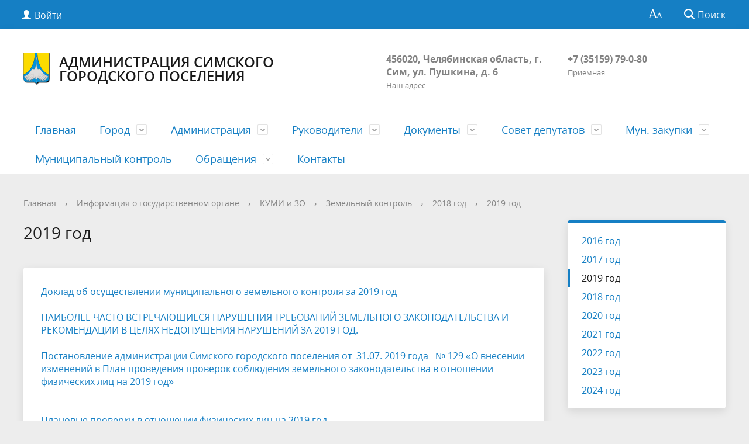

--- FILE ---
content_type: text/html; charset=UTF-8
request_url: https://www.gorodsim.ru/about/kumi_i_zo/zemelnyy-kontrol3/2018-god/2019-god/
body_size: 73636
content:
<!DOCTYPE html>
<html>
<head>
	<meta charset="utf-8">
	<title>2019 год</title>
	<meta http-equiv="X-UA-Compatible" content="IE=edge">
	<meta name="viewport" content="width=device-width, initial-scale=1">
	<link rel="icon" href="/bitrix/templates/gos_modern_blue_s1/favicon.png">
	<script data-skip-moving="true">
		function loadFont(t,e,n,o){function a(){if(!window.FontFace)return!1;var t=new FontFace("t",'url("data:application/font-woff2,") format("woff2")',{}),e=t.load();try{e.then(null,function(){})}catch(n){}return"loading"===t.status}var r=navigator.userAgent,s=!window.addEventListener||r.match(/(Android (2|3|4.0|4.1|4.2|4.3))|(Opera (Mini|Mobi))/)&&!r.match(/Chrome/);if(!s){var i={};try{i=localStorage||{}}catch(c){}var d="x-font-"+t,l=d+"url",u=d+"css",f=i[l],h=i[u],p=document.createElement("style");if(p.rel="stylesheet",document.head.appendChild(p),!h||f!==e&&f!==n){var w=n&&a()?n:e,m=new XMLHttpRequest;m.open("GET",w),m.onload=function(){m.status>=200&&m.status<400&&(i[l]=w,i[u]=m.responseText,o||(p.textContent=m.responseText))},m.send()}else p.textContent=h}}

		loadFont('OpenSans', '/bitrix/templates/gos_modern_blue_s1/opensans.css', '/bitrix/templates/gos_modern_blue_s1/opensans-woff2.css');
	</script>
	<meta http-equiv="Content-Type" content="text/html; charset=UTF-8" />
<meta name="robots" content="index, follow" />
<meta name="keywords" content="государство Россия Российская Федерация" />
<meta name="description" content="Портал государственной организации" />
<script type="text/javascript" data-skip-moving="true">(function(w, d, n) {var cl = "bx-core";var ht = d.documentElement;var htc = ht ? ht.className : undefined;if (htc === undefined || htc.indexOf(cl) !== -1){return;}var ua = n.userAgent;if (/(iPad;)|(iPhone;)/i.test(ua)){cl += " bx-ios";}else if (/Windows/i.test(ua)){cl += ' bx-win';}else if (/Macintosh/i.test(ua)){cl += " bx-mac";}else if (/Linux/i.test(ua) && !/Android/i.test(ua)){cl += " bx-linux";}else if (/Android/i.test(ua)){cl += " bx-android";}cl += (/(ipad|iphone|android|mobile|touch)/i.test(ua) ? " bx-touch" : " bx-no-touch");cl += w.devicePixelRatio && w.devicePixelRatio >= 2? " bx-retina": " bx-no-retina";var ieVersion = -1;if (/AppleWebKit/.test(ua)){cl += " bx-chrome";}else if (/Opera/.test(ua)){cl += " bx-opera";}else if (/Firefox/.test(ua)){cl += " bx-firefox";}ht.className = htc ? htc + " " + cl : cl;})(window, document, navigator);</script>


<link href="/bitrix/templates/gos_modern_blue_s1/special_version.css?156243561779641" type="text/css"  data-template-style="true"  rel="stylesheet" />
<link href="/bitrix/templates/gos_modern_blue_s1/styles.css?15624356174260" type="text/css"  data-template-style="true"  rel="stylesheet" />
<link href="/bitrix/templates/gos_modern_blue_s1/template_styles.css?1562435617126441" type="text/css"  data-template-style="true"  rel="stylesheet" />







</head>

<body>
<div class="mb-hide"></div>
<div class="body-wrapper clearfix">
    <div class="special-settings">
        <div class="container special-panel-container">
            <div class="content">
                <div class="aa-block aaFontsize">
                    <div class="fl-l">Размер:</div>
                    <a class="aaFontsize-small" data-aa-fontsize="small" href="#" title="Уменьшенный размер шрифта">A</a><!--
				 --><a class="aaFontsize-normal a-current" href="#" data-aa-fontsize="normal" title="Нормальный размер шрифта">A</a><!--
				 --><a class="aaFontsize-big" data-aa-fontsize="big" href="#" title="Увеличенный размер шрифта">A</a>
                </div>
                <div class="aa-block aaColor">
                    Цвет:
                    <a class="aaColor-black a-current" data-aa-color="black" href="#" title="Черным по белому"><span>C</span></a><!--
				 --><a class="aaColor-yellow" data-aa-color="yellow" href="#" title="Желтым по черному"><span>C</span></a><!--
				 --><a class="aaColor-blue" data-aa-color="blue" href="#" title="Синим по голубому"><span>C</span></a>
                </div>

                <div class="aa-block aaImage">
                    Изображения
				<span class="aaImage-wrapper">
					<a class="aaImage-on a-current" data-aa-image="on" href="#">Вкл.</a><!--
					 --><a class="aaImage-off" data-aa-image="off" href="#">Выкл.</a>
				</span>
                </div>
                <span class="aa-block"><a href="/?set-aa=normal" data-aa-off><i class="icon icon-special-version"></i> Обычная версия сайта</a></span>
            </div>
        </div> <!-- .container special-panel-container -->
    </div> <!-- .special-settings -->

	<header>

		<div class="container container-top-header">
			<div class="content">
				<div class="col col-mb-5 col-3 col-dt-2 col-ld-3">
                    <!--'start_frame_cache_auth-area'-->                        <a class="top-header-link" href="/auth/"><i class="icon icon-lk"></i><span class="col-mb-hide col-hide col-dt-hide"> Войти</span></a>
					    <!--'end_frame_cache_auth-area'-->				</div>
				<div class="col col-mb-hide col-7 col-dt-8 col-ld-7">
									</div>

				<div class="col col-mb-7 col-2 col-dt-2">
					<div class="top-header-right-side">
						<span class="aa-hide" itemprop="Copy"><a class="fl-r top-header-link ta-center" href="/?set-aa=special" data-aa-on><i class="icon icon-special-version"></i></a></span>

						<div class="search-block fl-r">
							<div class="search-button"><i class="icon icon-search"></i> <span class="col-mb-hide col-hide col-dt-hide">Поиск</span></div>
                            
<div class="container container-search">
    <div class="content">
        <div class="col col-mb-12" id="searchTitle">
	        <form action="/search/index.php">
                <div class="search-form-block">
                    <i class="icon icon-search-white"></i>
                    <div class="search-close-button"><i class="icon icon-close"></i></div>
                    <div class="ov-h">
                        <input id="title-search-input" class="search-input" type="text" name="q" autocomplete="off">
                    </div>
                </div>
            </form>
            <div class="search-suggestions">
                <a href="#" class="btn btn-cta">Все результаты</a>
            </div>
        </div>
    </div>
</div>

						</div>
					</div>
				</div> <!-- .col col-mb-7 col-2 col-dt-2 -->
			</div> <!-- .content -->
		</div> <!-- .container container-top-header -->

		<div class="container container-white pt30">
			<div class="content">
				<div class="col col-mb-12 col-dt-6 col-margin-bottom">
                    <a href="/" class="logo">
                        <img src="/images/coats/user/Coat_of_Arms_of_Sim.png" />
                        Администрация Симского городского поселения                    </a>
				</div> <!-- .col col-mb-12 col-dt-6 col-margin-bottom -->
				<div class="col col-mb-12 col-6 col-dt-3 mt10 col-margin-bottom">
                    <b>456020, Челябинская область, г. Сим, ул. Пушкина, д. 6</b><br><small class="text-light">Наш адрес</small>
				</div> <!-- .col col-mb-12 col-6 col-dt-3 mt10 col-margin-bottom -->
				<div class="col col-mb-12 col-6 col-dt-3 mt10 col-margin-bottom">
                    <b>+7 (35159) 79-0-80</b><br><small class="text-light">Приемная</small>
				</div> <!-- .col col-mb-12 col-6 col-dt-3 mt10 col-margin-bottom -->
			</div> <!-- .content -->
		</div> <!-- .container container-white pt10 -->

		<div class="container container-top-navigation">
			<div class="content">
				<div class="col col-mb-hide col-12">
					<div class="top-nav-block">
                            <ul>
                                <li><a href="/index.php">Главная</a></li>
                                                                <li class="parent">
                    <a tabindex="1" href="/city/">Город</a>
                    <div class="second-level container">
                        <div class="content">
                            <div class="col col-mb-12">
                                <div class="content">
                                    <ul class="clearfix">
                                                            <li><a href="/city/index.php">Общая информация</a></li>
                                                <li><a href="/city/history.php">История</a></li>
                                                <li><a href="/city/gerb.php">Символика</a></li>
                                                <li><a href="/city/invest.php">Имущественная поддержка субъектов малого и среднего предпринимательства</a></li>
                                                <li><a href="/city/smi.php">СМИ города</a></li>
                                                <li><a href="/city/economica.php">Экономика</a></li>
                                                <li><a href="/city/photogallery">Фотогалерея</a></li>
                                                <li><a href="/city/videogallery">Видеогалерея</a></li>
                                                <li><a href="/city/budget.php">Бюджет города</a></li>
                                                <li><a href="/city/informatsiya_kommunalnykh_sluzhb.php">Информация коммунальных служб</a></li>
                                                <li><a href="/city/zhkkh">ЖКХ</a></li>
                                                <li><a href="/city/otchyety-administratsii-goroda.php">Отчёты администрации города</a></li>
                                                <li><a href="/city/antiterror.php">Антитеррор</a></li>
                                                <li><a href="/city/publichnye-slushaniya.php">Публичные слушания</a></li>
                                                <li><a href="/city/nagrazhdeniya.php">Награждения</a></li>
                                                <li><a href="/city/pension-fond.php">Информация Пенсионного Фонда</a></li>
                                                <li><a href="/city/uszn.php">Информация УСЗН</a></li>
                                                <li><a href="/city/perevozki.php">Транспортные перевозки</a></li>
                                                <li><a href="/city/go-i-chs.php">ГО и ЧС</a></li>
                                                <li><a href="/city/rosreestr.php">Информация РОСРЕЕСТРа</a></li>
                                                <li><a href="/city/nalogi-/">Информация о налогах</a></li>
                                        </ul></div></div></div></div></li>
                                            <li class="parent">
                    <a tabindex="1" href="/about/">Администрация</a>
                    <div class="second-level container">
                        <div class="content">
                            <div class="col col-mb-12">
                                <div class="content">
                                    <ul class="clearfix">
                                                            <li><a href="/about/struct.php">Структура администрации города</a></li>
                                                <li><a href="/about/index.php">Полномочия, задачи и функции</a></li>
                                                <li><a href="/about/otchet-o-chislennosti.php">Отчет о численности муниципальных служащих органов местного самоуправления, работников муниципальных учреждений, о фактических затратах на их денежное содержание</a></li>
                                                <li><a href="/about/svedeniya-o-dokhodakh.php">Сведения о доходах, имуществе и обязательствах имущественного характера лиц, замещающих должности муниципальной службы</a></li>
                                                <li><a href="/about/konkursy-na-zameshchenie.php">Конкурсы на замещение вакантных должностей</a></li>
                                                <li><a href="/about/zags/">Отдел ЗАГС</a></li>
                                                <li><a href="/about/vus/">Военно-учетный стол</a></li>
                                                <li><a href="/about/finansovyy-otdel/">Финансовый отдел</a></li>
                                                <li><a href="/about/ekonomicheskiy-otdel/">Экономический отдел</a></li>
                                                <li><a href="/about/yur_otd/">Отдел по юридическим вопросам и социальной политике</a></li>
                                                <li><a href="/about/jkh/">Отдел по развитию инфраструктуры и благоустройству</a></li>
                                                <li><a href="/about/dependents/">Подведомственные организации</a></li>
                                                <li><a href="/about/kumi_i_zo/">КУМИ и ЗО</a></li>
                                                <li><a href="/about/mku-sok/">МКУ &quot;Спортивно-оздоровительный комплекс г. Сим&quot;</a></li>
                                                <li><a href="/about/mku-detsko-yunosheskiy-klub/">МКУ &quot;Детско-Юношеский клуб&quot;</a></li>
                                                <li><a href="/about/mku-sgdk/">МКУ &quot;Симский городской Дворец культуры&quot;</a></li>
                                                <li><a href="/about/mku-istoriko-kraevedcheskiy-muzey/">МКУ &quot;Историко-краеведческий музей&quot;</a></li>
                                                <li><a href="/about/obshchestvennyy-sovet.php">Общественный Совет при администрации Симского городского поселения</a></li>
                                                <li><a href="/about/infozp/">Информация о рассчитываемой за календарный год среднемесячной заработной плате руководителей, их заместителей и главных бухгалтеров муниципальных учреждений Симского городского поселения</a></li>
                                                <li><a href="/about/okziks/index.php">Осуществление контроля за исполнением концессионных соглашений</a></li>
                                        </ul></div></div></div></div></li>
                                            <li class="parent">
                    <a tabindex="1" href="/officials/">Руководители</a>
                    <div class="second-level container">
                        <div class="content">
                            <div class="col col-mb-12">
                                <div class="content">
                                    <ul class="clearfix">
                                                            <li><a href="/officials/index.php">Список руководителей</a></li>
                                                <li><a href="/officials/texts/">Тексты выступлений и заявлений</a></li>
                                                <li><a href="/officials/blogs/">Блоги руководителей</a></li>
                                        </ul></div></div></div></div></li>
                                            <li class="parent">
                    <a tabindex="1" href="/regulatory/">Документы</a>
                    <div class="second-level container">
                        <div class="content">
                            <div class="col col-mb-12">
                                <div class="content">
                                    <ul class="clearfix">
                                                            <li><a href="/regulatory/index.php">Решение Совета Депутатов СГП</a></li>
                                                <li><a href="/regulatory/bills/">Проекты Администрации СГП и Совета Депутатов</a></li>
                                                <li><a href="/regulatory/services/">Регламенты государственных и муниципальных услуг</a></li>
                                                <li><a href="/regulatory/issues/">Формы обращений</a></li>
                                                <li><a href="/regulatory/appeals/">Порядок обжалования</a></li>
                                                <li><a href="/regulatory/grad/">Градостроительство</a></li>
                                                <li><a href="/regulatory/documents.php">Официальные документы</a></li>
                                                <li><a href="/regulatory/dokumenty.php">Документы по внутреннему муниципальному финансовому контролю</a></li>
                                                <li><a href="/regulatory/proekr.php">Проекты нормативно-правовых актов</a></li>
                                                <li><a href="/city/Устав СГП версия от 22.03.2023г..doc">Устав Симского городского поселения</a></li>
                                                <li><a href="/regulatory/reshenie-pravoobladateley.php">Решения о выявлении правообладателей объектов недвижимости (518ФЗ)</a></li>
                                        </ul></div></div></div></div></li>
                                            <li class="parent">
                    <a tabindex="1" href="/sovet-deputatov/">Совет депутатов</a>
                    <div class="second-level container">
                        <div class="content">
                            <div class="col col-mb-12">
                                <div class="content">
                                    <ul class="clearfix">
                                                            <li><a href="/sovet-deputatov/struktura.php">Структура</a></li>
                                                <li><a href="/sovet-deputatov/spisok-deputatov.php">Список депутатов</a></li>
                                                <li><a href="/sovet-deputatov/izbiratelnye-okruga.php">Избирательные округа</a></li>
                                                <li><a href="/sovet-deputatov/reglament-raboty.php">Регламент работы</a></li>
                                                <li><a href="/sovet-deputatov/otchet-soveta-deputatov">Отчет работы Совета депутатов</a></li>
                                        </ul></div></div></div></div></li>
                                            <li class="parent">
                    <a tabindex="1" href="/mun-order/">Мун. закупки</a>
                    <div class="second-level container">
                        <div class="content">
                            <div class="col col-mb-12">
                                <div class="content">
                                    <ul class="clearfix">
                                                            <li><a href="/mun-order/index.php">Реестр заказов</a></li>
                                                <li><a href="/mun-order/41/">Запросы котировок</a></li>
                                                <li><a href="/mun-order/93/">Конкурсы КУМИ и ЗО</a></li>
                                                <li><a href="/mun-order/42/">Открытые аукционы</a></li>
                                                <li><a href="/mun-order/43/">Открытые конкурсы</a></li>
                                                <li><a href="/mun-order/old/">Старый муниципальный заказ</a></li>
                                                <li><a href="/mun-order/44-fz.php">Федеральный закон от 05.04.2013 г. № 44-ФЗ &quot;О контрактной системе в сфере закупок товаров, работ, услуг для обеспечения государственных и муниципальных нужд&quot;</a></li>
                                        </ul></div></div></div></div></li>
                            <li><a href="/munitsipalnyy-kontrol/munitsipalnyy-kontrol.php">Муниципальный контроль</a></li>
                                                                <li class="parent">
                    <a tabindex="1" href="/feedback/">Обращения</a>
                    <div class="second-level container">
                        <div class="content">
                            <div class="col col-mb-12">
                                <div class="content">
                                    <ul class="clearfix">
                                                            <li><a href="/feedback/new/">Написать обращение</a></li>
                                                <li><a href="/feedback/index.php">Интернет-приемная</a></li>
                                                <li><a href="/feedback/howto/">Порядок и время приема</a></li>
                                                <li><a href="/feedback/forms/">Установленные формы обращений</a></li>
                                                <li><a href="/feedback/appeal/">Порядок обжалования</a></li>
                                                <li><a href="/feedback/overviews/">Обзоры обращений лиц</a></li>
                                                <li><a href="/feedback/personalnye-dannye.php">Персональные данные</a></li>
                                                <li><a href="/feedback/law-map/">Законодательная карта</a></li>
                                        </ul></div></div></div></div></li>
                            <li><a href="/about/contacts/">Контакты</a></li>
                            </ul>
					</div> <!-- .top-nav-block -->
				</div> <!-- .col col-mb-hide col-12 -->
			</div>
		</div> <!-- .container container-top-navigation -->
	</header>

	
	<div class="container container-main col-margin-top">
		<div class="content">
			<div class="col col-mb-12 col-9 col-margin-bottom">
				<div class="content">

					<div class="col col-12"><div class="breadcrumb"><ul><li><a href="/" title="Главная">Главная</a></li><li><span class="crumb_marker">&rsaquo;</span></li><li><a href="/about/" title="Информация о государственном органе">Информация о государственном органе</a></li><li><span class="crumb_marker">&rsaquo;</span></li><li><a href="/about/kumi_i_zo/" title="КУМИ и ЗО">КУМИ и ЗО</a></li><li><span class="crumb_marker">&rsaquo;</span></li><li><a href="/about/kumi_i_zo/zemelnyy-kontrol3/" title="Земельный контроль">Земельный контроль</a></li><li><span class="crumb_marker">&rsaquo;</span></li><li><a href="/about/kumi_i_zo/zemelnyy-kontrol3/2018-god/" title="2018 год">2018 год</a></li><li><span class="crumb_marker">&rsaquo;</span></li><li><a href="/about/kumi_i_zo/zemelnyy-kontrol3/2018-god/2019-god/" title="2019 год">2019 год</a></li></ul></div></div>
																<div class="col col-mb-12 col-margin-bottom">
							<h1>2019 год</h1>
						</div> <!-- .col col-mb-12 col-margin-bottom -->
									</div> <!-- .content -->
                <div class="white-box padding-box "><div>
 <a href="/city/доклад%20за%202019год..docx">Доклад об осуществлении муниципального земельного контроля за 2019 год</a><br>
 <a href="/city/наиболее%20часто%20встреч%20за%202019г..docx"><br>
	 НАИБОЛЕЕ ЧАСТО ВСТРЕЧАЮЩИЕСЯ НАРУШЕНИЯ ТРЕБОВАНИЙ ЗЕМЕЛЬНОГО ЗАКОНОДАТЕЛЬСТВА И РЕКОМЕНДАЦИИ В ЦЕЛЯХ НЕДОПУЩЕНИЯ НАРУШЕНИЙ ЗА 2019 ГОД.</a><br>
 <a href="/city/post143_2019-1.doc"><br>
	 Постановление администрации Симского городского поселения&nbsp;от&nbsp; 31.07. 2019 года&nbsp; &nbsp;№ 129 «О внесении изменений в План проведения проверок соблюдения земельного законодательства в отношении физических лиц на 2019 год»</a>&nbsp;&nbsp;<br>
	 &nbsp;<br>
 <br>
</div>
 <a href="/documents/2.rar">Плановые проверки в отношении физических лиц на 2019 год.</a>
<div>
 <br>
</div>
<div>
 <a href="/documents/3.rar">Проведение плановых осмотров обследований ЗУ на 2019 год</a>.
</div>
<div>
 <br>
</div>
<div>
 <a href="/documents/4.docx">Программа профилактики ЗК на 2019 год.</a>
</div>
 <br>                </div>            </div> <!-- .col col-mb-12 col-9 col-margin-bottom -->
				<div class="col col-mb-12 col-3 col-margin-bottom">
					
					    <div class="white-box col-margin primary-border-box clearfix">
        <div class="sidebar-nav">
            <ul>
                                                                                <li><a href="/about/kumi_i_zo/zemelnyy-kontrol3/2016/">
                                                                2016 год                                            </a></li>
                                                                                                                        <li><a href="/about/kumi_i_zo/zemelnyy-kontrol3/2017-god/">
                                                                2017 год                                            </a></li>
                                                                                                                        <li class="current"><a href="/about/kumi_i_zo/zemelnyy-kontrol3/2018-god/2019-god/">
                                                                2019 год                                            </a></li>
                                                                                                                        <li><a href="/about/kumi_i_zo/zemelnyy-kontrol3/2018-god/">
                                                                2018 год                                            </a></li>
                                                                                                                        <li><a href="/about/kumi_i_zo/2020mzk">
                                                                2020 год                                            </a></li>
                                                                                                                        <li><a href="/about/kumi_i_zo/zemelnyy-kontrol3/index.php/2021">
                                                                2021 год                                            </a></li>
                                                                                                                        <li><a href="/about/kumi_i_zo/2022-mzh/index.php">
                                                                2022 год                                            </a></li>
                                                                                                                        <li><a href="/about/kumi_i_zo/munitsipalnyy-zemelnyy-kontrol-2023/index.php">
                                                                2023 год                                            </a></li>
                                                                                                                        <li><a href="/about/kumi_i_zo/munitsipalnyy-zemelnyy-kontrol-2024/index.php">
                                                                2024 год                                            </a></li>
                                                                                    </ul>
        </div>
    </div>

					<div class="col-margin left-image-b-block">
					<!--'start_frame_cache_y0XwfU'--><a href="http://www.gorodsim.ru/antikor/index.php"><img alt="" title="" src="https://241211.selcdn.ru/gorodsim_files/rk/253/2538afee37402988df4f6db8449628cf/compressed_file.jpeg" width="3489" height="2126" style="border:0;" /></a><br /> 
<style>
#js-show-iframe-wrapper{position:relative;display:flex;align-items:center;justify-content:center;width:100%;min-width:293px;max-width:100%;background:linear-gradient(138.4deg,#38bafe 26.49%,#2d73bc 79.45%);color:#fff;cursor:pointer}#js-show-iframe-wrapper .pos-banner-fluid *{box-sizing:border-box}#js-show-iframe-wrapper .pos-banner-fluid .pos-banner-btn_2{display:block;width:240px;min-height:56px;font-size:18px;line-height:24px;cursor:pointer;background:#0d4cd3;color:#fff;border:none;border-radius:8px;outline:0}#js-show-iframe-wrapper .pos-banner-fluid .pos-banner-btn_2:hover{background:#1d5deb}#js-show-iframe-wrapper .pos-banner-fluid .pos-banner-btn_2:focus{background:#2a63ad}#js-show-iframe-wrapper .pos-banner-fluid .pos-banner-btn_2:active{background:#2a63ad}@-webkit-keyframes fadeInFromNone{0%{display:none;opacity:0}1%{display:block;opacity:0}100%{display:block;opacity:1}}@keyframes fadeInFromNone{0%{display:none;opacity:0}1%{display:block;opacity:0}100%{display:block;opacity:1}}@font-face{font-family:LatoWebLight;src:url(https://pos.gosuslugi.ru/bin/fonts/Lato/fonts/Lato-Light.woff2) format("woff2"),url(https://pos.gosuslugi.ru/bin/fonts/Lato/fonts/Lato-Light.woff) format("woff"),url(https://pos.gosuslugi.ru/bin/fonts/Lato/fonts/Lato-Light.ttf) format("truetype");font-style:normal;font-weight:400}@font-face{font-family:LatoWeb;src:url(https://pos.gosuslugi.ru/bin/fonts/Lato/fonts/Lato-Regular.woff2) format("woff2"),url(https://pos.gosuslugi.ru/bin/fonts/Lato/fonts/Lato-Regular.woff) format("woff"),url(https://pos.gosuslugi.ru/bin/fonts/Lato/fonts/Lato-Regular.ttf) format("truetype");font-style:normal;font-weight:400}@font-face{font-family:LatoWebBold;src:url(https://pos.gosuslugi.ru/bin/fonts/Lato/fonts/Lato-Bold.woff2) format("woff2"),url(https://pos.gosuslugi.ru/bin/fonts/Lato/fonts/Lato-Bold.woff) format("woff"),url(https://pos.gosuslugi.ru/bin/fonts/Lato/fonts/Lato-Bold.ttf) format("truetype");font-style:normal;font-weight:400}@font-face{font-family:RobotoWebLight;src:url(https://pos.gosuslugi.ru/bin/fonts/Roboto/Roboto-Light.woff2) format("woff2"),url(https://pos.gosuslugi.ru/bin/fonts/Roboto/Roboto-Light.woff) format("woff"),url(https://pos.gosuslugi.ru/bin/fonts/Roboto/Roboto-Light.ttf) format("truetype");font-style:normal;font-weight:400}@font-face{font-family:RobotoWebRegular;src:url(https://pos.gosuslugi.ru/bin/fonts/Roboto/Roboto-Regular.woff2) format("woff2"),url(https://pos.gosuslugi.ru/bin/fonts/Roboto/Roboto-Regular.woff) format("woff"),url(https://pos.gosuslugi.ru/bin/fonts/Roboto/Roboto-Regular.ttf) format("truetype");font-style:normal;font-weight:400}@font-face{font-family:RobotoWebBold;src:url(https://pos.gosuslugi.ru/bin/fonts/Roboto/Roboto-Bold.woff2) format("woff2"),url(https://pos.gosuslugi.ru/bin/fonts/Roboto/Roboto-Bold.woff) format("woff"),url(https://pos.gosuslugi.ru/bin/fonts/Roboto/Roboto-Bold.ttf) format("truetype");font-style:normal;font-weight:400}@font-face{font-family:ScadaWebRegular;src:url(https://pos.gosuslugi.ru/bin/fonts/Scada/Scada-Regular.woff2) format("woff2"),url(https://pos.gosuslugi.ru/bin/fonts/Scada/Scada-Regular.woff) format("woff"),url(https://pos.gosuslugi.ru/bin/fonts/Scada/Scada-Regular.ttf) format("truetype");font-style:normal;font-weight:400}@font-face{font-family:ScadaWebBold;src:url(https://pos.gosuslugi.ru/bin/fonts/Scada/Scada-Bold.woff2) format("woff2"),url(https://pos.gosuslugi.ru/bin/fonts/Scada/Scada-Bold.woff) format("woff"),url(https://pos.gosuslugi.ru/bin/fonts/Scada/Scada-Bold.ttf) format("truetype");font-style:normal;font-weight:400}@font-face{font-family:Geometria;src:url(https://pos.gosuslugi.ru/bin/fonts/Geometria/Geometria.eot);src:url(https://pos.gosuslugi.ru/bin/fonts/Geometria/Geometria.eot?#iefix) format("embedded-opentype"),url(https://pos.gosuslugi.ru/bin/fonts/Geometria/Geometria.woff) format("woff"),url(https://pos.gosuslugi.ru/bin/fonts/Geometria/Geometria.ttf) format("truetype");font-weight:400;font-style:normal}@font-face{font-family:Geometria-ExtraBold;src:url(https://pos.gosuslugi.ru/bin/fonts/Geometria/Geometria-ExtraBold.eot);src:url(https://pos.gosuslugi.ru/bin/fonts/Geometria/Geometria-ExtraBold.eot?#iefix) format("embedded-opentype"),url(https://pos.gosuslugi.ru/bin/fonts/Geometria/Geometria-ExtraBold.woff) format("woff"),url(https://pos.gosuslugi.ru/bin/fonts/Geometria/Geometria-ExtraBold.ttf) format("truetype");font-weight:900;font-style:normal}
</style>

<style>
#js-show-iframe-wrapper .bf-2{position:relative;display:grid;grid-template-columns:var(--pos-banner-fluid-2__grid-template-columns);grid-template-rows:var(--pos-banner-fluid-2__grid-template-rows);width:100%;max-width:1060px;font-family:LatoWeb,sans-serif;box-sizing:border-box}#js-show-iframe-wrapper .bf-2__decor{grid-column:var(--pos-banner-fluid-2__decor-grid-column);grid-row:var(--pos-banner-fluid-2__decor-grid-row);padding:var(--pos-banner-fluid-2__decor-padding);background:var(--pos-banner-fluid-2__bg-url) var(--pos-banner-fluid-2__bg-position) no-repeat;background-size:var(--pos-banner-fluid-2__bg-size)}#js-show-iframe-wrapper .bf-2__logo-wrap{position:absolute;top:var(--pos-banner-fluid-2__logo-wrap-top);bottom:var(--pos-banner-fluid-2__logo-wrap-bottom);right:0;display:flex;flex-direction:column;align-items:flex-end;padding:var(--pos-banner-fluid-2__logo-wrap-padding);background:#2d73bc;border-radius:var(--pos-banner-fluid-2__logo-wrap-border-radius)}#js-show-iframe-wrapper .bf-2__logo{width:128px}#js-show-iframe-wrapper .bf-2__slogan{font-family:LatoWebBold,sans-serif;font-size:var(--pos-banner-fluid-2__slogan-font-size);line-height:var(--pos-banner-fluid-2__slogan-line-height);color:#fff}#js-show-iframe-wrapper .bf-2__content{padding:var(--pos-banner-fluid-2__content-padding)}#js-show-iframe-wrapper .bf-2__description{display:flex;flex-direction:column;margin-bottom:24px}#js-show-iframe-wrapper .bf-2__text{margin-bottom:12px;font-size:24px;line-height:32px;font-family:LatoWebBold,sans-serif;color:#fff}#js-show-iframe-wrapper .bf-2__text_small{margin-bottom:0;font-size:16px;line-height:24px;font-family:LatoWeb,sans-serif}#js-show-iframe-wrapper .bf-2__btn-wrap{display:flex;align-items:center;justify-content:center}
</style >
<div id='js-show-iframe-wrapper'>
  <div class='pos-banner-fluid bf-2'>

    <div class='bf-2__decor'>
      <div class='bf-2__logo-wrap'>
        <img
          class='bf-2__logo'
          src='https://pos.gosuslugi.ru/bin/banner-fluid/gosuslugi-logo.svg'
          alt='Госуслуги'
        />
        <div class='bf-2__slogan'>Решаем вместе</div >
      </div >
    </div >
    <div class='bf-2__content'>

      <div class='bf-2__description'>
          <span class='bf-2__text'>
            Есть вопрос?
          </span >
        <span class='bf-2__text bf-2__text_small'>
            Напишите нам
          </span >
      </div >

      <div class='bf-2__btn-wrap'>
        <!-- pos-banner-btn_2 не удалять; другие классы не добавлять -->
        <button
          class='pos-banner-btn_2'
          type='button'
        >Сообщить о проблеме
        </button >
      </div >

    </div >

  </div >
</div >
<br /><a href="http://www.gorodsim.ru/pereselenie/index.php"><img alt="" title="" src="https://241211.selcdn.ru/gorodsim_files/rk/b19/b1910ad5bd978c49fec63a5ba54a2940/Baner pereselenie1.jpg" width="480" height="215" style="border:0;" /></a><br /><a href="http://www.gorodsim.ru/ekologiya/index.php"><img alt="" title="" src="https://241211.selcdn.ru/gorodsim_files/rk/9ef/9ef915b4c6d94cb10389aa2ce17fbc4c/Baner ekologiya.jpg" width="780" height="519" style="border:0;" /></a><br /><a href="http://www.gorodsim.ru/initsiativnoe-proektirovanie/index.php"><img alt="" title="" src="https://241211.selcdn.ru/gorodsim_files/rk/197/197ac5917b99e48ee8b044ff664b2baf/banner.jpg" width="1024" height="1024" style="border:0;" /></a><!--'end_frame_cache_y0XwfU'-->                    </div>
					<!--'start_frame_cache_2DJmFo'-->    <a href="/feedback/new/" class="col-margin white-box padding-box ta-center d-b">
        <img src="https://241211.selcdn.ru/gorodsim_files/rk/cdd/cdd2a2054b0e61b7a6d966d839a20ec4/3.png" alt="Виртуальная приемная">
        <b class="d-b text-primary">Виртуальная приемная</b>
    </a>
        <a href="widget_pos" class="col-margin white-box padding-box ta-center d-b">
        <img src="https://241211.selcdn.ru/gorodsim_files/rk/918/918004361e263760a6b8aab2f3b78135/0310d18b60637c92bdcafa6d99993386.jpg" alt="">
        <b class="d-b text-primary">обратная связь</b>
    </a>
    <!--'end_frame_cache_2DJmFo'-->                                    </div> <!-- .col col-mb-12 col-3 col-margin-bottom -->
        </div> <!-- .content -->
    </div> <!-- .container container-main col-margin-top -->

</div> <!-- .body-wrapper clearfix -->

<div class="footer-wrapper">
	<footer class="container container-footer">

		
    <div class="content footer-menu-content">
                                                                                                                                            <div class="col col-mb-12 col-4">
                        <ul>
                            <li class="col-margin-bottom">
                                <div class="h4">Город</div>
                                    <ul>
                                                                                                            <li><a href="/city/index.php">Общая информация</a></li>
                                                                                                            <li><a href="/city/history.php">История</a></li>
                                                                                                            <li><a href="/city/gerb.php">Символика</a></li>
                                                                                                            <li><a href="/city/invest.php">Имущественная поддержка субъектов малого и среднего предпринимательства</a></li>
                                                                                                            <li><a href="/city/smi.php">СМИ города</a></li>
                                                                                                            <li><a href="/city/economica.php">Экономика</a></li>
                                                                                                            <li><a href="/city/photogallery">Фотогалерея</a></li>
                                                                                                            <li><a href="/city/videogallery">Видеогалерея</a></li>
                                                                                                            <li><a href="/city/budget.php">Бюджет города</a></li>
                                                                                                            <li><a href="/city/informatsiya_kommunalnykh_sluzhb.php">Информация коммунальных служб</a></li>
                                                                                                            <li><a href="/city/zhkkh">ЖКХ</a></li>
                                                                                                            <li><a href="/city/otchyety-administratsii-goroda.php">Отчёты администрации города</a></li>
                                                                                                            <li><a href="/city/antiterror.php">Антитеррор</a></li>
                                                                                                            <li><a href="/city/publichnye-slushaniya.php">Публичные слушания</a></li>
                                                                                                            <li><a href="/city/nagrazhdeniya.php">Награждения</a></li>
                                                                                                            <li><a href="/city/pension-fond.php">Информация Пенсионного Фонда</a></li>
                                                                                                            <li><a href="/city/uszn.php">Информация УСЗН</a></li>
                                                                                                            <li><a href="/city/perevozki.php">Транспортные перевозки</a></li>
                                                                                                            <li><a href="/city/go-i-chs.php">ГО и ЧС</a></li>
                                                                                                            <li><a href="/city/rosreestr.php">Информация РОСРЕЕСТРа</a></li>
                                                                                                            <li><a href="/city/nalogi-/">Информация о налогах</a></li>
                                                                            </ul></li></ul></div>
                                                            <div class="col col-mb-12 col-4">
                        <ul>
                            <li class="col-margin-bottom">
                                <div class="h4">Администрация</div>
                                    <ul>
                                                                                                            <li><a href="/about/struct.php">Структура администрации города</a></li>
                                                                                                            <li><a href="/about/index.php">Полномочия, задачи и функции</a></li>
                                                                                                            <li><a href="/about/otchet-o-chislennosti.php">Отчет о численности муниципальных служащих органов местного самоуправления, работников муниципальных учреждений, о фактических затратах на их денежное содержание</a></li>
                                                                                                            <li><a href="/about/svedeniya-o-dokhodakh.php">Сведения о доходах, имуществе и обязательствах имущественного характера лиц, замещающих должности муниципальной службы</a></li>
                                                                                                            <li><a href="/about/konkursy-na-zameshchenie.php">Конкурсы на замещение вакантных должностей</a></li>
                                                                                                            <li><a href="/about/zags/">Отдел ЗАГС</a></li>
                                                                                                            <li><a href="/about/vus/">Военно-учетный стол</a></li>
                                                                                                            <li><a href="/about/finansovyy-otdel/">Финансовый отдел</a></li>
                                                                                                            <li><a href="/about/ekonomicheskiy-otdel/">Экономический отдел</a></li>
                                                                                                            <li><a href="/about/yur_otd/">Отдел по юридическим вопросам и социальной политике</a></li>
                                                                                                            <li><a href="/about/jkh/">Отдел по развитию инфраструктуры и благоустройству</a></li>
                                                                                                            <li><a href="/about/dependents/">Подведомственные организации</a></li>
                                                                                                            <li><a href="/about/kumi_i_zo/">КУМИ и ЗО</a></li>
                                                                                                            <li><a href="/about/mku-sok/">МКУ &quot;Спортивно-оздоровительный комплекс г. Сим&quot;</a></li>
                                                                                                            <li><a href="/about/mku-detsko-yunosheskiy-klub/">МКУ &quot;Детско-Юношеский клуб&quot;</a></li>
                                                                                                            <li><a href="/about/mku-sgdk/">МКУ &quot;Симский городской Дворец культуры&quot;</a></li>
                                                                                                            <li><a href="/about/mku-istoriko-kraevedcheskiy-muzey/">МКУ &quot;Историко-краеведческий музей&quot;</a></li>
                                                                                                            <li><a href="/about/obshchestvennyy-sovet.php">Общественный Совет при администрации Симского городского поселения</a></li>
                                                                                                            <li><a href="/about/infozp/">Информация о рассчитываемой за календарный год среднемесячной заработной плате руководителей, их заместителей и главных бухгалтеров муниципальных учреждений Симского городского поселения</a></li>
                                                                                                            <li><a href="/about/okziks/index.php">Осуществление контроля за исполнением концессионных соглашений</a></li>
                                                                            </ul></li></ul></div>
                                                            <div class="col col-mb-12 col-4">
                        <ul>
                            <li class="col-margin-bottom">
                                <div class="h4">Руководители</div>
                                    <ul>
                                                                                                            <li><a href="/officials/index.php">Список руководителей</a></li>
                                                                                                            <li><a href="/officials/texts/">Тексты выступлений и заявлений</a></li>
                                                                                                            <li><a href="/officials/blogs/">Блоги руководителей</a></li>
                                                                            </ul></li></ul></div>
                                                            <div class="col col-mb-12 col-4">
                        <ul>
                            <li class="col-margin-bottom">
                                <div class="h4">Документы</div>
                                    <ul>
                                                                                                            <li><a href="/regulatory/index.php">Решение Совета Депутатов СГП</a></li>
                                                                                                            <li><a href="/regulatory/bills/">Проекты Администрации СГП и Совета Депутатов</a></li>
                                                                                                            <li><a href="/regulatory/services/">Регламенты государственных и муниципальных услуг</a></li>
                                                                                                            <li><a href="/regulatory/issues/">Формы обращений</a></li>
                                                                                                            <li><a href="/regulatory/appeals/">Порядок обжалования</a></li>
                                                                                                            <li><a href="/regulatory/grad/">Градостроительство</a></li>
                                                                                                            <li><a href="/regulatory/documents.php">Официальные документы</a></li>
                                                                                                            <li><a href="/regulatory/dokumenty.php">Документы по внутреннему муниципальному финансовому контролю</a></li>
                                                                                                            <li><a href="/regulatory/proekr.php">Проекты нормативно-правовых актов</a></li>
                                                                                                            <li><a href="/city/Устав СГП версия от 22.03.2023г..doc">Устав Симского городского поселения</a></li>
                                                                                                            <li><a href="/regulatory/reshenie-pravoobladateley.php">Решения о выявлении правообладателей объектов недвижимости (518ФЗ)</a></li>
                                                                            </ul></li></ul></div>
                                                            <div class="col col-mb-12 col-4">
                        <ul>
                            <li class="col-margin-bottom">
                                <div class="h4">Совет депутатов</div>
                                    <ul>
                                                                                                            <li><a href="/sovet-deputatov/struktura.php">Структура</a></li>
                                                                                                            <li><a href="/sovet-deputatov/spisok-deputatov.php">Список депутатов</a></li>
                                                                                                            <li><a href="/sovet-deputatov/izbiratelnye-okruga.php">Избирательные округа</a></li>
                                                                                                            <li><a href="/sovet-deputatov/reglament-raboty.php">Регламент работы</a></li>
                                                                                                            <li><a href="/sovet-deputatov/otchet-soveta-deputatov">Отчет работы Совета депутатов</a></li>
                                                                            </ul></li></ul></div>
                                                            <div class="col col-mb-12 col-4">
                        <ul>
                            <li class="col-margin-bottom">
                                <div class="h4">Мун. закупки</div>
                                    <ul>
                                                                                                            <li><a href="/mun-order/index.php">Реестр заказов</a></li>
                                                                                                            <li><a href="/mun-order/41/">Запросы котировок</a></li>
                                                                                                            <li><a href="/mun-order/93/">Конкурсы КУМИ и ЗО</a></li>
                                                                                                            <li><a href="/mun-order/42/">Открытые аукционы</a></li>
                                                                                                            <li><a href="/mun-order/43/">Открытые конкурсы</a></li>
                                                                                                            <li><a href="/mun-order/old/">Старый муниципальный заказ</a></li>
                                                                                                            <li><a href="/mun-order/44-fz.php">Федеральный закон от 05.04.2013 г. № 44-ФЗ &quot;О контрактной системе в сфере закупок товаров, работ, услуг для обеспечения государственных и муниципальных нужд&quot;</a></li>
                                                                            </ul></li></ul></div>
                                                                                                                                    <div class="col col-mb-12 col-4">
                        <ul>
                            <li class="col-margin-bottom">
                                <div class="h4">Обращения</div>
                                    <ul>
                                                                                                            <li><a href="/feedback/new/">Написать обращение</a></li>
                                                                                                            <li><a href="/feedback/index.php">Интернет-приемная</a></li>
                                                                                                            <li><a href="/feedback/howto/">Порядок и время приема</a></li>
                                                                                                            <li><a href="/feedback/forms/">Установленные формы обращений</a></li>
                                                                                                            <li><a href="/feedback/appeal/">Порядок обжалования</a></li>
                                                                                                            <li><a href="/feedback/overviews/">Обзоры обращений лиц</a></li>
                                                                                                            <li><a href="/feedback/personalnye-dannye.php">Персональные данные</a></li>
                                                                                                            <li><a href="/feedback/law-map/">Законодательная карта</a></li>
                                                                            </ul></li></ul></div>
                                                                                    </div>

		<div class="content">
			<div class="col col-mb-12 col-4">
				&copy;
				Администрация Симского городского поселения<br>
				<a href="/contacts/">Контакты</a>
			</div> <!-- .col col-mb-12 col-4 -->

			<div class="col col-mb-12 col-4">
				456020, Челябинская область, г. Сим, ул. Пушкина, д. 6<br>+7 (35159) 79-0-80			</div> <!-- .col col-mb-12 col-4 -->

			<div class="col col-mb-12 col-4">
				
				<div id="bx-composite-banner"></div>
			</div> <!-- .col col-mb-12 col-4 -->
		</div>
	</footer>
</div> <!-- .footer-wrapper -->

<!--'start_frame_cache_auth-area-bottom'--><div class="mobile-nav-wrapper">
    <div class="mobile-nav">
        <div class="content p20 pb0">
	        		        <div class="col col-mb-8 pl0">
			        <a class="btn btn-square btn-dark btn-block" href="/auth/"><i class="icon icon-lk"></i> Авторизация</a>
		        </div>
	                </div>
    </div>
</div>
<!--'end_frame_cache_auth-area-bottom'-->
<script type="text/javascript">if(!window.BX)window.BX={};if(!window.BX.message)window.BX.message=function(mess){if(typeof mess==='object'){for(let i in mess) {BX.message[i]=mess[i];} return true;}};</script>
<script type="text/javascript">(window.BX||top.BX).message({'JS_CORE_LOADING':'Загрузка...','JS_CORE_NO_DATA':'- Нет данных -','JS_CORE_WINDOW_CLOSE':'Закрыть','JS_CORE_WINDOW_EXPAND':'Развернуть','JS_CORE_WINDOW_NARROW':'Свернуть в окно','JS_CORE_WINDOW_SAVE':'Сохранить','JS_CORE_WINDOW_CANCEL':'Отменить','JS_CORE_WINDOW_CONTINUE':'Продолжить','JS_CORE_H':'ч','JS_CORE_M':'м','JS_CORE_S':'с','JSADM_AI_HIDE_EXTRA':'Скрыть лишние','JSADM_AI_ALL_NOTIF':'Показать все','JSADM_AUTH_REQ':'Требуется авторизация!','JS_CORE_WINDOW_AUTH':'Войти','JS_CORE_IMAGE_FULL':'Полный размер'});</script><script type="text/javascript" src="/bitrix/js/main/core/core.min.js?1690530251219752"></script><script>BX.setJSList(['/bitrix/js/main/core/core_ajax.js','/bitrix/js/main/core/core_promise.js','/bitrix/js/main/polyfill/promise/js/promise.js','/bitrix/js/main/loadext/loadext.js','/bitrix/js/main/loadext/extension.js','/bitrix/js/main/polyfill/promise/js/promise.js','/bitrix/js/main/polyfill/find/js/find.js','/bitrix/js/main/polyfill/includes/js/includes.js','/bitrix/js/main/polyfill/matches/js/matches.js','/bitrix/js/ui/polyfill/closest/js/closest.js','/bitrix/js/main/polyfill/fill/main.polyfill.fill.js','/bitrix/js/main/polyfill/find/js/find.js','/bitrix/js/main/polyfill/matches/js/matches.js','/bitrix/js/main/polyfill/core/dist/polyfill.bundle.js','/bitrix/js/main/core/core.js','/bitrix/js/main/polyfill/intersectionobserver/js/intersectionobserver.js','/bitrix/js/main/lazyload/dist/lazyload.bundle.js','/bitrix/js/main/polyfill/core/dist/polyfill.bundle.js','/bitrix/js/main/parambag/dist/parambag.bundle.js']);
</script>
<script type="text/javascript">(window.BX||top.BX).message({'LANGUAGE_ID':'ru','FORMAT_DATE':'DD.MM.YYYY','FORMAT_DATETIME':'DD.MM.YYYY HH:MI:SS','COOKIE_PREFIX':'BITRIX_SM','SERVER_TZ_OFFSET':'18000','UTF_MODE':'Y','SITE_ID':'s1','SITE_DIR':'/','USER_ID':'','SERVER_TIME':'1768989854','USER_TZ_OFFSET':'0','USER_TZ_AUTO':'Y','bitrix_sessid':'9a2ac6b93bc2ccfb286e2a69f9117f83'});</script><script type="text/javascript">BX.setJSList(['/bitrix/templates/gos_modern_blue_s1/js/-jquery.min.js','/bitrix/templates/gos_modern_blue_s1/js/js.cookie.min.js','/bitrix/templates/gos_modern_blue_s1/js/jquery.shorten.js','/bitrix/templates/gos_modern_blue_s1/js/jquery.formstyler.min.js','/bitrix/templates/gos_modern_blue_s1/js/jquery.matchHeight-min.js','/bitrix/templates/gos_modern_blue_s1/js/jquery.mobileNav.min.js','/bitrix/templates/gos_modern_blue_s1/js/jquery.tabsToSelect.min.js','/bitrix/templates/gos_modern_blue_s1/js/owl.carousel.min.js','/bitrix/templates/gos_modern_blue_s1/js/perfect-scrollbar.jquery.min.js','/bitrix/templates/gos_modern_blue_s1/js/responsive-tables.js','/bitrix/templates/gos_modern_blue_s1/js/special_version.js','/bitrix/templates/gos_modern_blue_s1/js/main.js','/bitrix/components/bitrix/search.title/script.js']);</script>


<script type="text/javascript"  src="/bitrix/cache/js/s1/gos_modern_blue_s1/template_5e24f5650531edd712d81733a37bfdeb/template_5e24f5650531edd712d81733a37bfdeb_v1.js?1708700595219736"></script>
<script type="text/javascript">var _ba = _ba || []; _ba.push(["aid", "f782759b274c34140723fc9b466adbbc"]); _ba.push(["host", "www.gorodsim.ru"]); (function() {var ba = document.createElement("script"); ba.type = "text/javascript"; ba.async = true;ba.src = (document.location.protocol == "https:" ? "https://" : "http://") + "bitrix.info/ba.js";var s = document.getElementsByTagName("script")[0];s.parentNode.insertBefore(ba, s);})();</script>


<script>

function JCTitleSearchModern(arParams)
{
	var _this = this;

	this.arParams = {
		'AJAX_PAGE': arParams.AJAX_PAGE,
		'CONTAINER_ID': arParams.CONTAINER_ID,
		'INPUT_ID': arParams.INPUT_ID,
		'MIN_QUERY_LEN': parseInt(arParams.MIN_QUERY_LEN)
	};
	if(arParams.WAIT_IMAGE)
		this.arParams.WAIT_IMAGE = arParams.WAIT_IMAGE;
	if(arParams.MIN_QUERY_LEN <= 0)
		arParams.MIN_QUERY_LEN = 1;

	this.cache = [];
	this.cache_key = null;

	this.startText = '';
	this.currentRow = -1;
	this.RESULT = null;
	this.CONTAINER = null;
	this.INPUT = null;
	this.WAIT = null;

	this.ShowResult = function(result)
	{
		var suggestions = document.getElementsByClassName('search-suggestions');
		suggestions[0].innerHTML = result;
	}

	this.onKeyPress = function(keyCode)
	{
		var tbl = BX.findChild(_this.RESULT, {'tag':'div','class':'search-result'}, true);
		if(!tbl)
			return false;

		var cnt = tbl.rows.length;

		switch (keyCode)
		{
			case 27: // escape key - close search div
				_this.RESULT.style.display = 'none';
				_this.currentRow = -1;
				_this.UnSelectAll();
				return true;

			case 40: // down key - navigate down on search results
				if(_this.RESULT.style.display == 'none')
					_this.RESULT.style.display = 'block';

				var first = -1;
				for(var i = 0; i < cnt; i++)
				{
					if(!BX.findChild(tbl.rows[i], {'class':'title-search-separator'}, true))
					{
						if(first == -1)
							first = i;

						if(_this.currentRow < i)
						{
							_this.currentRow = i;
							break;
						}
						else if(tbl.rows[i].className == 'title-search-selected')
						{
							tbl.rows[i].className = '';
						}
					}
				}

				if(i == cnt && _this.currentRow != i)
					_this.currentRow = first;

				tbl.rows[_this.currentRow].className = 'title-search-selected';
				return true;

			case 38: // up key - navigate up on search results
				if(_this.RESULT.style.display == 'none')
					_this.RESULT.style.display = 'block';

				var last = -1;
				for(var i = cnt-1; i >= 0; i--)
				{
					if(!BX.findChild(tbl.rows[i], {'class':'title-search-separator'}, true))
					{
						if(last == -1)
							last = i;

						if(_this.currentRow > i)
						{
							_this.currentRow = i;
							break;
						}
						else if(tbl.rows[i].className == 'title-search-selected')
						{
							tbl.rows[i].className = '';
						}
					}
				}

				if(i < 0 && _this.currentRow != i)
					_this.currentRow = last;

				tbl.rows[_this.currentRow].className = 'title-search-selected';
				return true;

			case 13: // enter key - choose current search result
				if(_this.RESULT.style.display == 'block')
				{
					for(var i = 0; i < cnt; i++)
					{
						if(_this.currentRow == i)
						{
							if(!BX.findChild(tbl.rows[i], {'class':'title-search-separator'}, true))
							{
								var a = BX.findChild(tbl.rows[i], {'tag':'a'}, true);
								if(a)
								{
									window.location = a.href;
									return true;
								}
							}
						}
					}
				}
				return false;
		}

		return false;
	}

	this.onTimeout = function()
	{
		_this.onChange(function(){
			setTimeout(_this.onTimeout, 500);
		});
	}

	this.onChange = function(callback)
	{
		if(_this.INPUT.value != _this.oldValue && _this.INPUT.value != _this.startText)
		{
			_this.oldValue = _this.INPUT.value;
			if(_this.INPUT.value.length >= _this.arParams.MIN_QUERY_LEN)
			{
				_this.cache_key = _this.arParams.INPUT_ID + '|' + _this.INPUT.value;
				if(_this.cache[_this.cache_key] == null)
				{
					if(_this.WAIT)
					{
						var pos = BX.pos(_this.INPUT);
						var height = (pos.bottom - pos.top)-2;
						_this.WAIT.style.top = (pos.top+1) + 'px';
						_this.WAIT.style.height = height + 'px';
						_this.WAIT.style.width = height + 'px';
						_this.WAIT.style.left = (pos.right - height + 2) + 'px';
						_this.WAIT.style.display = 'block';
					}

					BX.ajax.post(
						_this.arParams.AJAX_PAGE,
						{
							'ajax_call':'y',
							'INPUT_ID':_this.arParams.INPUT_ID,
							'q':_this.INPUT.value,
							'l':_this.arParams.MIN_QUERY_LEN
						},
						function(result)
						{
							_this.cache[_this.cache_key] = result;
							_this.ShowResult(result);
							_this.currentRow = -1;
							_this.EnableMouseEvents();
							if(_this.WAIT)
								_this.WAIT.style.display = 'none';
							if (!!callback)
								callback();
						}
					);
					return;
				}
				else
				{
					_this.ShowResult(_this.cache[_this.cache_key]);
					_this.currentRow = -1;
					_this.EnableMouseEvents();
				}
			}
			else
			{
				_this.RESULT.style.display = 'none';
				_this.currentRow = -1;
				_this.UnSelectAll();
			}
		}
		if (!!callback)
			callback();
	}

	this.UnSelectAll = function()
	{
		var tbl = BX.findChild(_this.RESULT, {'tag':'div','class':'search-result'}, true);
		if(tbl)
		{
			var cnt = tbl.rows.length;
			for(var i = 0; i < cnt; i++)
				tbl.rows[i].className = '';
		}
	}

	this.EnableMouseEvents = function()
	{
		var tbl = BX.findChild(_this.RESULT, {'tag':'div','class':'search-result'}, true);
		if(tbl)
		{
			var cnt = tbl.rows.length;
			for(var i = 0; i < cnt; i++)
				if(!BX.findChild(tbl.rows[i], {'class':'title-search-separator'}, true))
				{
					tbl.rows[i].id = 'row_' + i;
					tbl.rows[i].onmouseover = function (e) {
						if(_this.currentRow != this.id.substr(4))
						{
							_this.UnSelectAll();
							this.className = 'title-search-selected';
							_this.currentRow = this.id.substr(4);
						}
					};
					tbl.rows[i].onmouseout = function (e) {
						this.className = '';
						_this.currentRow = -1;
					};
				}
		}
	}

	this.onFocusLost = function(hide)
	{
		setTimeout(function(){_this.RESULT.style.display = 'none';}, 250);
	}

	this.onFocusGain = function()
	{
		if(_this.RESULT.innerHTML.length)
			_this.ShowResult();
	}

	this.onKeyDown = function(e)
	{
		if(!e)
			e = window.event;

		if (_this.RESULT.style.display == 'block')
		{
			if(_this.onKeyPress(e.keyCode))
				return BX.PreventDefault(e);
		}
	}

	this.Init = function()
	{
		this.CONTAINER = document.getElementById(this.arParams.CONTAINER_ID);
		this.RESULT = document.body.appendChild(document.createElement("DIV"));
		this.RESULT.className = 'search-suggestions';
		this.INPUT = document.getElementById(this.arParams.INPUT_ID);
		this.startText = this.oldValue = this.INPUT.value;
		BX.bind(this.INPUT, 'focus', function() {_this.onFocusGain()});
		BX.bind(this.INPUT, 'blur', function() {_this.onFocusLost()});

		if(BX.browser.IsSafari() || BX.browser.IsIE())
			this.INPUT.onkeydown = this.onKeyDown;
		else
			this.INPUT.onkeypress = this.onKeyDown;

		if(this.arParams.WAIT_IMAGE)
		{
			this.WAIT = document.body.appendChild(document.createElement("DIV"));
			this.WAIT.style.backgroundImage = "url('" + this.arParams.WAIT_IMAGE + "')";
			if(!BX.browser.IsIE())
				this.WAIT.style.backgroundRepeat = 'none';
			this.WAIT.style.display = 'none';
			this.WAIT.style.position = 'absolute';
			this.WAIT.style.zIndex = '1100';
		}

		BX.bind(this.INPUT, 'bxchange', function() {_this.onChange()});
	}

	BX.ready(function (){_this.Init(arParams)});
}

	BX.ready(function(){
		new JCTitleSearchModern({
			'AJAX_PAGE' : '/about/kumi_i_zo/zemelnyy-kontrol3/2018-god/2019-god/',
			'CONTAINER_ID': 'searchTitle',
			'INPUT_ID': 'title-search-input',
			'MIN_QUERY_LEN': 2
		});
	});
</script>
<script src='https://pos.gosuslugi.ru/bin/script.min.js'></script><script>

(function(){
"use strict";function ownKeys(e,t){var o=Object.keys(e);if(Object.getOwnPropertySymbols){var n=Object.getOwnPropertySymbols(e);if(t)n=n.filter(function(t){return Object.getOwnPropertyDescriptor(e,t).enumerable});o.push.apply(o,n)}return o}function _objectSpread(e){for(var t=1;t<arguments.length;t++){var o=null!=arguments[t]?arguments[t]:{};if(t%2)ownKeys(Object(o),true).forEach(function(t){_defineProperty(e,t,o[t])});else if(Object.getOwnPropertyDescriptors)Object.defineProperties(e,Object.getOwnPropertyDescriptors(o));else ownKeys(Object(o)).forEach(function(t){Object.defineProperty(e,t,Object.getOwnPropertyDescriptor(o,t))})}return e}function _defineProperty(e,t,o){if(t in e)Object.defineProperty(e,t,{value:o,enumerable:true,configurable:true,writable:true});else e[t]=o;return e}var POS_PREFIX_2="--pos-banner-fluid-2__",posOptionsInitial={"grid-template-columns":"100%","grid-template-rows":"310px auto","decor-grid-column":"initial","decor-grid-row":"initial","decor-padding":"30px 30px 0 30px","bg-url":"url('https://pos.gosuslugi.ru/bin/banner-fluid/2/banner-fluid-bg-2-small.svg')","bg-position":"calc(10% + 64px) calc(100% - 20px)","bg-size":"cover","content-padding":"0 30px 30px 30px","slogan-font-size":"20px","slogan-line-height":"32px","logo-wrap-padding":"20px 30px 30px 40px","logo-wrap-top":"0","logo-wrap-bottom":"initial","logo-wrap-border-radius":"0 0 0 80px"},setStyles=function(e,t){Object.keys(e).forEach(function(o){t.style.setProperty(POS_PREFIX_2+o,e[o])})},removeStyles=function(e,t){Object.keys(e).forEach(function(e){t.style.removeProperty(POS_PREFIX_2+e)})};function changePosBannerOnResize(){var e=document.documentElement,t=_objectSpread({},posOptionsInitial),o=document.getElementById("js-show-iframe-wrapper"),n=o?o.offsetWidth:document.body.offsetWidth;if(n>405)t["slogan-font-size"]="24px",t["logo-wrap-padding"]="30px 50px 30px 70px";if(n>500)t["grid-template-columns"]="min-content 1fr",t["grid-template-rows"]="100%",t["decor-grid-column"]="2",t["decor-grid-row"]="1",t["decor-padding"]="30px 30px 30px 0",t["content-padding"]="30px",t["bg-position"]="0% calc(100% - 70px)",t["logo-wrap-padding"]="30px 30px 24px 40px",t["logo-wrap-top"]="initial",t["logo-wrap-bottom"]="0",t["logo-wrap-border-radius"]="80px 0 0 0";if(n>585)t["bg-position"]="0% calc(100% - 6px)";if(n>800)t["bg-url"]="url('https://pos.gosuslugi.ru/bin/banner-fluid/2/banner-fluid-bg-2.svg')",t["bg-position"]="0% center";if(n>1020)t["slogan-font-size"]="32px",t["line-height"]="40px",t["logo-wrap-padding"]="30px 30px 24px 50px";setStyles(t,e)}changePosBannerOnResize(),window.addEventListener("resize",changePosBannerOnResize),window.onunload=function(){var e=document.documentElement;window.removeEventListener("resize",changePosBannerOnResize),removeStyles(posOptionsInitial,e)};
})()
</script></body>
</html>